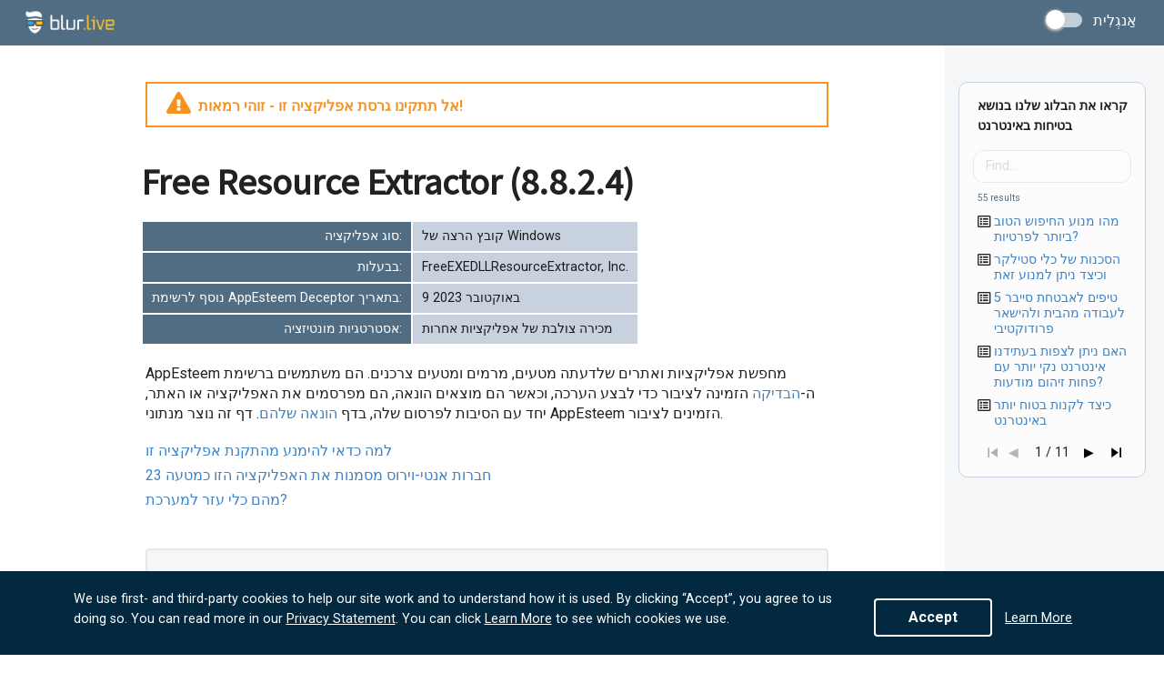

--- FILE ---
content_type: text/html
request_url: https://js.chargebee.com/assets/cbjs-2026.01.22-08.24/v2/master.html?site=blur&env=production
body_size: -2307
content:
<!DOCTYPE html>
<html>
  <head>
    <meta charset="UTF-8">
    <title>Chargebee</title>
  <script nonce="pzaFMpZWIYECRkYpYYI14is7" type="text/javascript" src="https://js.chargebee.com/assets/cbjs-2026.01.22-08.24/v2/master-90e0d8b8f0102f0be793.js"></script><script nonce="pzaFMpZWIYECRkYpYYI14is7">window._hp_csp_nonce = "pzaFMpZWIYECRkYpYYI14is7"</script>
</head>
  <body>
  </body>
</html>